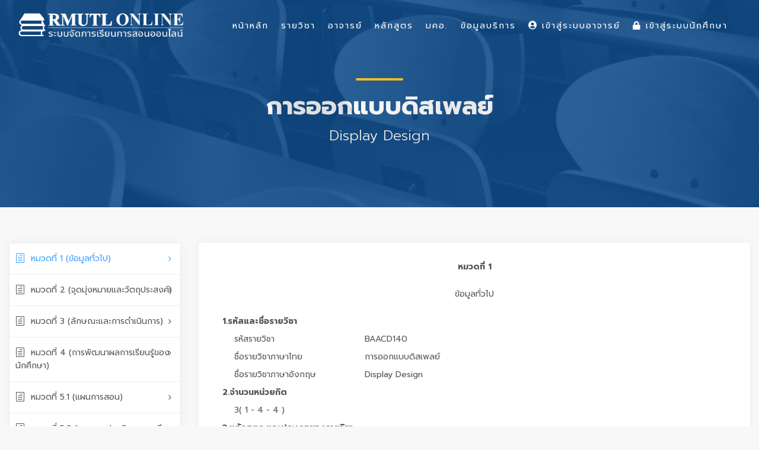

--- FILE ---
content_type: text/html; charset=UTF-8
request_url: https://lms.rmutl.ac.th/tqf/detail/27101126113428517/ab81758c079f00e5088438b4042a2221
body_size: 14349
content:
<!DOCTYPE html>
<html lang="en">
    <head>
        <meta charset="utf-8" />
        <meta http-equiv="X-UA-Compatible" content="IE=edge">
        <meta name="viewport" content="width=device-width, initial-scale=1">
        <title>รายวิชา มคอ. : การออกแบบดิสเพลย์ Display Design | Learning Management System of RMUTL ระบบจัดการเรียนการสอนออนไลน์ มหาวิทยาลัยเทคโนโลยีราชมงคลล้านนา</title>
        <meta name="description" content="รายวิชา มคอ. : การออกแบบดิสเพลย์ Display Design Learning Management System of RMUTL ระบบจัดการเรียนการสอนออนไลน์ มหาวิทยาลัยเทคโนโลยีราชมงคลล้านนา LMS มทร.ล้านนา รายวิชาออนไลน์ มคอ. กรอบมาตรฐานคุณวุฒิระดับอุดมศึกษาแห่งชาติ เอกสารประกอบการเรียนการสอน วิดีโอประการสอน แบบฝึกงาน การบ้าน ตรวจการบ้าน เช็คชื่อ การเข้าร่วมเรียนผ่านระบบออนไลน์" />
        <meta name="keywords" content="การออกแบบดิสเพลย์ Display Design, LMS RMUTL, LMS มทร.ล้านนา, Learning Management System, Learning Management System of RMUTL,รายวิชาออนไลน์ม,มคอ.,กรอบมาตรฐานคุณวุฒิระดับอุดมศึกษาแห่งชาติ ระบบจัดการเรียนการสอนออนไลน์, ระบบจัดการเรียนการสอนออนไลน์ มหาวิทยาลัยเทคโนโลยีราชมงคลล้านนา, RMUTL LMS, ระบบจัดการเรียนการสอนออนไลน์ มทร.ล้านนา, LMS for Student, เอกสารประกอบการเรียนการสอน, วิดีโอประการสอน, แบบฝึกงาน, การบ้าน, ตรวจการบ้าน, เช็คชื่อ, การเข้าร่วมเรียนผ่านระบบออนไลน์" />
        <meta name="author" content="ARIT RMUTL" />

        <link rel="shortcut icon" href="https://lms.rmutl.ac.th/assets/images/favicon.png" />
        <link rel="icon" type="image/png" sizes="16x16" href="https://lms.rmutl.ac.th/assets/images/favicon.png">

		<link rel="canonical" href="https://lms.rmutl.ac.th/tqf/detail/27101126113428517/ab81758c079f00e5088438b4042a2221" />

        <meta property="og:site_name" content="ระบบจัดการเรียนการสอนออนไลน์ มหาวิทยาลัยเทคโนโลยีราชมงคลล้านนา" />
	<meta property="og:url" content="https://lms.rmutl.ac.th/" />
	<meta property="og:title" content="Learning Management System of RMUTL ระบบจัดการเรียนการสอนออนไลน์ มหาวิทยาลัยเทคโนโลยีราชมงคลล้านนา" />
	<meta property="og:locale" content="th_th" />
	<meta property="og:description" content="Learning Management System of RMUTL ระบบจัดการเรียนการสอนออนไลน์ มหาวิทยาลัยเทคโนโลยีราชมงคลล้านนา LMS มทร.ล้านนา รายวิชาออนไลน์ มคอ. กรอบมาตรฐานคุณวุฒิระดับอุดมศึกษาแห่งชาติ เอกสารประกอบการเรียนการสอน วิดีโอประการสอน แบบฝึกงาน การบ้าน ตรวจการบ้าน เช็คชื่อ การเข้าร่วมเรียนผ่านระบบออนไลน์" />
	<meta property="og:image" content="https://lms.rmutl.ac.th/assets/img/thumbnail.jpg" />
	<meta property="og:image:width" content="560" />
	<meta property="og:image:height" content="420" />
	<meta property="og:type" content="article" />
	
<link href="https://lms.rmutl.ac.th/assets/css/bootstrap.min.css" rel="stylesheet" type="text/css" />
		<link href="https://lms.rmutl.ac.th/assets/css/style.css" rel="stylesheet" type="text/css" />
		<link href="https://lms.rmutl.ac.th/assets/css/vendors.css" rel="stylesheet" type="text/css" />
		<link href="https://lms.rmutl.ac.th/assets/css/icon_fonts/css/all_icons.min.css" rel="stylesheet" type="text/css" />
		<link href="https://lms.rmutl.ac.th/assets/css/custom.css" rel="stylesheet" type="text/css" />
		<link href="https://lms.rmutl.ac.th/assets/plugin/sweetalert/sweetalert.css" rel="stylesheet" type="text/css" />
		<link href="https://lms.rmutl.ac.th/assets/css/parsley.min.css" rel="stylesheet" type="text/css" />
		<link href="https://lms.rmutl.ac.th/assets/plugin/toast-master/css/jquery.toast.css" rel="stylesheet" type="text/css" />
	
	
	<script src="https://lms.rmutl.ac.th/assets/js/jquery-2.2.4.min.js" type="text/javascript" ></script>
		<script src="https://lms.rmutl.ac.th/assets/js/common_scripts.js" type="text/javascript" ></script>
		<script src="https://lms.rmutl.ac.th/assets/js/parsley.min.js" type="text/javascript" ></script>
		<script src="https://lms.rmutl.ac.th/assets/js/qrcode.js" type="text/javascript" ></script>
		<script src="https://lms.rmutl.ac.th/assets/plugin/toast-master/js/jquery.toast.js" type="text/javascript" ></script>
		<script src="https://lms.rmutl.ac.th/assets/plugin/sweetalert/sweetalert.min.js" type="text/javascript" ></script>
		<script src="https://lms.rmutl.ac.th/assets/plugin/sweetalert/jquery.sweet-alert.custom.js" type="text/javascript" ></script>
	
	<!-- Global site tag (gtag.js) - Google Analytics -->
<script async src="https://www.googletagmanager.com/gtag/js?id=UA-87588904-39"></script>
<script>
  window.dataLayer = window.dataLayer || [];
  function gtag(){dataLayer.push(arguments);}
  gtag('js', new Date());

  gtag('config', 'UA-87588904-39');
</script>

        <!--[if lt IE 9]>
            <script src="https://oss.maxcdn.com/libs/html5shiv/3.7.0/html5shiv.js"></script>
            <script src="https://oss.maxcdn.com/libs/respond.js/1.4.2/respond.min.js"></script>
        <![endif]-->        

    </head>
    <body>
        <input type="hidden" id="service_base_url" value="https://lms.rmutl.ac.th/" />
        <script>
            var service_base_url = $('#service_base_url').val();
        </script>
        <div id="page">
<header class="header menu_2">
    <div id="preloader"><div data-loader="circle-side"></div></div>
    <div id="logo">
        <a href="https://lms.rmutl.ac.th/"><img src="https://lms.rmutl.ac.th/assets/img/lms-logo.png" width="280" data-retina="true" alt="LMS RMUTL LOGO"></a>
    </div>
    <!--    <ul id="top_menu" class="d-none d-xs-none d-sm-none d-md-block d-lg-block">
                        <li style="margin-top: 15px;"><a href="https://lms.rmutl.ac.th/login"><i class="fa fa-lock"></i> เข้าสู่ระบบนักศึกษา</a></li>
                <li style="margin-top: 15px;"><a href="https://lms.rmutl.ac.th/teacher/login" target="_blank"><i class="fa fa-user-circle"></i> เข้าสู่ระบบอาจารย์</a></li>
        </ul>-->

    <a href="#menu" class="btn_mobile">
        <div class="hamburger hamburger--spin" id="hamburger">
            <div class="hamburger-box">
                <div class="hamburger-inner"></div>
            </div>
        </div>
    </a>

    <nav id="menu" class="main-menu">
        <ul>
            <li>
                <span><a href="https://lms.rmutl.ac.th/">หน้าหลัก</a></span>
            </li>
            <li>
                <span><a href="https://lms.rmutl.ac.th/course">รายวิชา</a></span>
            </li>
            <li>
                <span><a href="https://lms.rmutl.ac.th/teachers">อาจารย์</a></span>
            </li>
            <li>
                <span><a href="https://lms.rmutl.ac.th/curriculum">หลักสูตร</a></span>
            </li>
            <li>
                <span><a href="https://lms.rmutl.ac.th/tqf">มคอ.</a></span>
            </li>
            <li>
                <span><a href="javascript:void(0)">ข้อมูลบริการ</a></span>
                <ul>
<!--                    <li><a href="https://lms.rmutl.ac.th/about">เกี่ยวกับเรา</a></li>
                    <li><a href="https://lms.rmutl.ac.th/term">เงื่อนไขการให้บริการ</a></li>-->
                    <li><a href="https://lms.rmutl.ac.th/privacy">นโยบายความปลอดภัย</a></li>
                    <!--<li><a href="https://lms.rmutl.ac.th/faq">คำถามที่พบบ่อย</a></li>-->
                    <li><a href="https://lms.rmutl.ac.th/contact">ติดต่อเรา</a></li>
                </ul>
            </li>
                            <li>
                    <span><a href="https://lms.rmutl.ac.th/teacher/login" target="_blank"><i class="fa fa-user-circle"></i> เข้าสู่ระบบอาจารย์</a></span>
                </li>
                <li>
                    <span><a href="https://lms.rmutl.ac.th/login"><i class="fa fa-lock"></i> เข้าสู่ระบบนักศึกษา</a></span>
                </li>
                       
                    </ul>
    </nav>
</header>
<main>
    <section id="hero_in" class="courses">
        <div class="wrapper">
            <div class="container">
                <h1 class="fadeInUp"><span></span>การออกแบบดิสเพลย์</h1>
                <p>Display Design</p>
            </div>
        </div>
    </section>

    <div class="container-fluid margin_60_35">
        <div class="row">
            <aside class="col-lg-3" id="">
                <div class="box_style_cat" id="faq_box">
                    <ul id="cat_nav">
                        <li><a href="#tq_1" class="active"><i class="icon_document_alt"></i>หมวดที่ 1 (ข้อมูลทั่วไป)</a></li>
                        <li><a href="#tq_2"><i class="icon_document_alt"></i>หมวดที่ 2 (จุดมุ่งหมายและวัตถุประสงค์)</a></li>
                        <li><a href="#tq_3"><i class="icon_document_alt"></i>หมวดที่ 3 (ลักษณะและการดำเนินการ)</a></li>
                        <li><a href="#tq_4"><i class="icon_document_alt"></i>หมวดที่ 4 (การพัฒนาผลการเรียนรู้ของนักศึกษา)</a></li>
                        <li><a href="#tq_5_1"><i class="icon_document_alt"></i>หมวดที่ 5.1 (แผนการสอน)</a></li>
                        <li><a href="#tq_5_2"><i class="icon_document_alt"></i>หมวดที่ 5.2 (แผนการประเมินผลการเรียนรู้)</a></li>
                        <li><a href="#tq_6"><i class="icon_document_alt"></i>หมวดที่ 6 (ทรัพยากรประกอบการเรียนการสอน)</a></li>
                        <li><a href="#tq_7"><i class="icon_document_alt"></i>หมวดที่ 7 (การประเมินและปรับปรุงการดำเนินการของรายวิชา)</a></li>
                    </ul>
                </div>
            </aside>

            <div class="col-lg-9">
                <div class="box_teacher" id="tq_1">
                    <div class="row ">
                        <div class="col-md-12 m-t-40">
                            <div class="form-group ">
                                <label class="control-label col-md-12" style="text-align: center;font-weight: bold;">หมวดที่ 1</label>
                            </div>
                            <div class="form-group">
                                <label class="control-label col-md-12" style="text-align: center;">ข้อมูลทั่วไป</label>
                            </div>
                            <div class="form-group">
                                <label style="font-weight: bold;" class="col-md-11 col-md-offset-1">1.รหัสและชื่อรายวิชา</label>
                                <label style="font-weight: normal; margin-left:20px;" class="col-md-3 col-md-offset-2">รหัสรายวิชา </label><label class="col-md-7">BAACD140</label>
                                <label style="font-weight: normal; margin-left:20px;" class="col-md-3 col-md-offset-2">ชื่อรายวิชาภาษาไทย </label><label class="col-md-7" >การออกแบบดิสเพลย์</label>
                                <label style="font-weight: normal;  margin-left:20px;" class="col-md-3 col-md-offset-2">ชื่อรายวิชาภาษาอังกฤษ </label><label class="col-md-7" >Display Design</label>
                                <label style="font-weight: bold;" class="col-md-11 col-md-offset-1">2.จำนวนหน่วยกิต</label>
                                <label style="font-weight: normal;  margin-left:20px;" class="col-md-11 col-md-offset-2">3( 1 - 4 - 4 )</label>
                                <label style="font-weight: bold;" class="col-md-12">3.หลักสูตร และประเภทของรายวิชา</label>
                                <label style="padding-left: 40px;" class="col-md-12">1 หลักสูตร</label>
                                <label style="font-weight: bold;" class="col-md-11 col-md-offset-1">4.อาจารย์ผู้รับผิดชอบรายวิชาและอาจารย์ผู้สอน</label>
                                <label style="padding-left: 35px;" class="col-md-12"> 
                                    นาย ทวีศักดิ์  แสนสง่า<br></label>
                                <label style="font-weight: bold;" class="col-md-11 col-md-offset-1">5.ภาคเรียน/ปีการศึกษา</label>
                                <label style="font-weight: normal;  margin-left:20px;" class="col-md-11 col-md-offset-2">ภาคเรียน 2 ปีการศึกษา 2564</label>
                                <label style="font-weight: bold;" class="col-md-11 col-md-offset-1">6.รายวิชาที่ต้องเรียนมาก่อน (Pre-requisites)</label>
                                                                    <label style="padding-left: 40px;" class="col-md-12">-</label>
                                                                    <label style="font-weight: bold;" class="col-md-11 col-md-offset-1">7.รายวิชาที่ต้องเรียนพร้อมกัน (Co-requisites)</label>
                                                                    <label style="padding-left: 40px;" class="col-md-12">-</label>
                                                                    <label style="font-weight: bold;" class="col-md-11 col-md-offset-1">8.สถานที่เรียน</label>
                                <label style="padding-left: 40px;" class="col-md-12">
                                    เชียงใหม่                                </label>
                                <label style="font-weight: bold;" class="col-md-11 col-md-offset-1">9.วันที่จัดทำหรือปรับปรุงรายละเอียดของรายวิชาครั้งล่าสุด</label>
                                <label style="font-weight: normal; margin-left: 20px;" class="col-md-11 col-md-offset-2">29 ตุลาคม 2564 21:47</label>

                                <label style="font-weight: bold;margin-top: 10px;" class="col-md-11 col-md-offset-1">  ประเภท : </label>
                                <label style="font-weight: normal; margin-left: 20px;" class="col-md-11 col-md-offset-2"> มคอ.3 </label>
                                <label style="font-weight: bold;" class="col-md-11 col-md-offset-1">สถานะการกรอกข้อมูล : </label>
                                <label style="font-weight: normal; margin-left: 20px;" class="col-md-11 col-md-offset-2">  
                                    อยู่ระหว่างจัดทำ </label>
                            </div>               
                        </div>
                    </div>
                </div>

                <div class="box_teacher" id="tq_2">
                    <div class="row ">
                        <div class="col-md-12 m-t-40">                       
                            <div class="form-group">
                                <label class="control-label col-md-12" style="text-align: center;font-weight: bold;">หมวดที่ 2</label>
                            </div>
                            <div class="form-group">
                                <label class="control-label col-md-12" style="text-align: center;">จุดมุ่งหมายและวัตถุประสงค์</label>
                            </div>
                            <div class="form-group">
                                <label style="font-weight: bold;" class="col-md-12">1. จุดมุ่งหมายของรายวิชา</label>                         
                                <div class="col-md-12"style=" margin-left:20px;">
                                    จุดมุ่งหมายของรายวิชา รายวิชานี้มีจุดประสงค์เพื่อให้นักศึกษามีความรู้ความสามารถดังนี้ (นำเสนอโดยเทียบเทียงกับผลการเรียนรู้ที่กำหนดไว้ในหลักสูตร และสัญลักษณ์ที่ใช้มีความหมายดังนี้  หมายถึง ความรับผิดชอบหลัก / สัญลักษณ์  หมายถึง ความรับผิดชอบรอง)
ด้านคุณธรรมจริยธรรม
 มีจิตสำนึกสาธารณะและตระหนักในคุณค่าของคุณธรรม จริยธรรม  มีจรรยาบรรณทางวิชาการ หรือวิชาชีพ  มีวินัย ขยัน อดทน ตรงต่อเวลา และความรับผิดชอบต่อตนเอง สังคมและสิ่งแวดล้อม  เคารพสิทธิในคุณค่า และศักดิศ์รีของความเปน็มนุษย์
&nbsp;
ด้านความรู้
 มีความรู้และเข้าใจทั้งด้านทฤษฎีและหลักการปฏิบัติในเนื้อหาที่ศึกษา  สามารถติดตามความก้าวหน้าทางวิชาการ และเทคโนโลยีของสาขาวิชาที่ศึกษา  มีความสามารถในการติดตามงานวิจัยและองค์ความรู้ใหม่
&nbsp;
ด้านทักษะทางปัญญา
 มีทักษะการปฏิบัติจากการประยุกต์ความรู้ทั้งด้านวิชาการ หรือวิชาชีพ  มีทักษะในการนาความรู้มาคิดและใช้อย่างเป็นระบบ
&nbsp;
ด้านทักษะความสัมพันธ์ระหว่างบุคคลและความรับผิดชอบ
 มีมนุษย์สัมพันธ์ และมารยาทสังคมที่ดี  มีภาวะความเป็นผู้นำและผู้ตามได้อย่างมีประสิทธิภาพ  สามารถทางานเป็นทีม และสามารถแก้ไขข้อขัดแย้งได้อย่างเหมาะสม  สามารถใช้ความรู้ในศาสตร์มาช่วยเหลือสังคมในประเด็นที่เหมาะสม
&nbsp;
ด้านทักษะการวิเคราะห์เชิงตัวเลข การสื่อสาร และการใช้เทคโนโลยีสารสนเทศ
 สามารถเลือกใช้วิธีการและเครื่องมือสื่อสารที่เหมาะสม  สามารถสืบค้น วิเคราะห์ และประยุกต์ใช้เทคโนโลยีเพื่อแก้ไขปัญหาอย่างเหมาะสม  สามารถใช้ภาษาไทย หรือภาษาต่างประเทศไทยในการสื่อสารได้อย่างมีประสิทธิภาพ 
                                </div>
                            </div>
                            <div class="form-group">
                                <label style="font-weight: bold;" class="col-md-12">2. วัตถุประสงค์ในการพัฒนาปรับปรุงรายวิชา</label>                              
                                <div class="col-md-12" style=" margin-left:20px;">
                                    &nbsp; &nbsp; &nbsp; &nbsp; &nbsp; บัจจุบันการส่งเสริมการขายได้มีบทบาทเป็นอย่างมากโดยการแสดงสินค้าเพื่อเชิญชวนหรือบอกถึงชนิดของสินค้า ดังนั้นการส่งเสริมการขายจึงจัดอยู่ในรูปแบบของ นิทรรศการและการแสดงสินค้า โดย นิทรรศการ คือรูปแบบหรือวิธีการถ่ายทอดความรู้โดยนําเอาวัสดุอุปกรณ์หรือสื่อมาผสมผสานกันและนําเสนออย่างเป็นระบบ เช่น ภาพ ของจริง หุ่นจําลอง เอกสารคําแนะนํา สไลด์ &nbsp;วิดีทัศน์ คอมพิวเตอร์ ฯลฯ เพื่อกระตุ้นความสนใจและทําให้ผู้ดูเกิดความ เข้าใจในเนื้อหาของนิทรรศการได้รวดเร็วขึ้น อาจกล่าวได้ว่าเป็นการเรียนรู้ที่ใกล้เคียงกับประสบการณ์ตรง โดยผู้ชมสามารถรับรู้ได้จากประสาทสมผัสทั้งห้า ส่วนการจัดแสดงสินค้าคือการให้ความสำคัญกับการจัดแสดงสินค้าภายในร้านโดยการจัดสรรพื้นที่ใช้สอยภายในร้านให้เกิดประโยชน์สูงสุดแต่ต้องคำนึงถึงความสะดวกสบายที่ลูกค้าจะได้รับจากการเดินเลือกซื้อสินค้าภายในร้าน การจัดแสดงที่ใช้หลักศิลปะมาช่วยในการกำหนดหมวดหมู่ ประเภทของสินค้า&nbsp; จัดวางในที่ที่เหมาะสมสวยงามทำให้ลูกค้าเกิดความสะดวกในการเลือกชมสินค้า เป็นการเร่งการตัดสินใจซื้อให้เร็วขึ้น
&nbsp;&nbsp;&nbsp;&nbsp;&nbsp;&nbsp;&nbsp;&nbsp;&nbsp;&nbsp;&nbsp;&nbsp;&nbsp; ด้วยเหตุดังกล่าว นิทรรศการและการแสดงสินค้าจึงได้รับความสาคัญเพิ่มขึ้นมาเป็นอย่างมาก และเป็นองค์ประกอบหลักที่ผู้ผลิตนำมาเป็นเครื่องมือสำหรับการส่งเสริมการขาย เป็นผู้ช่วยขายผลิตภัณฑ์ เพราะสามารถแสดงตัวหรือข้อมูล ต่อผู้บริโภคได้อย่างรวดเร็ว ยิ่งสินค้าผลิตภัณฑ์มีการคิดค้น การผลิต การแข่งขันมากเท่าใด นิทรรศการและการแสดงสินค้าก็จะได้รับการพัฒนาขึ้นตามไปมากเท่านั้น
&nbsp;&nbsp;&nbsp;&nbsp;&nbsp;&nbsp;&nbsp;&nbsp;&nbsp;&nbsp;&nbsp;&nbsp;&nbsp; ด้วยเหตุดังกล่าวจึงปรับการสั่งงานให้เข้าสู่การทำงานจริงมากขึ้น โดยให้นักศึกษาได้มีการศึกษาข้อมูลให้ละเอียด สามารถวิเคราะห์ข้อมูลดุถูกต้อง เพื่อนำมาศึกษาและแสดงออกด้านความคิดเห็น และการสร้างรูปแบบของงานให้มีความสอดคล้องกับตัวงานหรือสินค้าที่ได้การวิเคราะห์ข้อมูลมาแล้ว และสามารถสรุปการทำงานที่ผ่านมา ว่าได้รับความรู้ความเข้าใจในการทำงานและผลการทำงานออกมาในรูปแบบใด 
                                </div>
                            </div>
                        </div>
                    </div>
                </div>

                <div class="box_teacher" id="tq_3">
                    <div class="row ">
                        <div class="col-md-12 m-t-40">                      
                            <div class="form-group">
                                <label class="control-label col-md-12" style="text-align: center;font-weight: bold;">หมวดที่ 3</label>
                            </div>
                            <div class="form-group">
                                <label class="control-label col-md-12" style="text-align: center;">ลักษณะและการดำเนินการ</label>
                            </div>
                            <div class="form-group">
                                <label style="font-weight: bold;" class="col-md-12">1. คำอธิบายรายวิชา</label>                     
                                <div class="col-md-12" style=" margin-left:20px;">
                                    ศึกษาและฝึกปฏิบัติเกี่ยวกับ ประเภทและชนิดของการแสดงสินค้าและนิทรรศการหลักการในการจัดแสดงสินค้าและนิทรรศการ&nbsp; จิตวิทยาในการออกแบบนิทรรศการการเลือกใช้วัสดุและอุปกรณ์สำหรับจัดแสดงสินค้าและนิทรรศการ&nbsp; ระบบงานที่ใช้ประกอบการจัดแสดงสินค้าและนิทรรศการ 
                                </div>
                            </div>
                            <div class="form-group">
                                <label style="font-weight: bold;" class="col-md-12">2. จำนวนชั่วโมงที่ใช้ต่อภาคการศึกษา</label>
                                <label style="font-weight: bold; margin-left: 20px;" class="col-md-11 col-md-offset-1">  บรรยาย : </label>
                                <label style="font-weight: normal; margin-left: 20px;" class="col-md-11 col-md-offset-2"> 
                                    15&nbsp; ชั่วโมง&nbsp;(1&nbsp;ชั่วโมง x 15&nbsp;สัปดาห์) 
                                </label>
                                <label style="font-weight: bold; margin-left: 20px;" class="col-md-11 col-md-offset-1">  สอนเสริม : </label>
                                <label style="font-weight: normal; margin-left: 20px;" class="col-md-11 col-md-offset-2">
                                    จัดเวลาให้ปรึกษาและสอนเสริม โดยแจ้งให้นักศึกษาทราบในชั่งโมงแรก 
                                </label>
                                <label style="font-weight: bold; margin-left: 20px;" class="col-md-11 col-md-offset-1"> การฝึกปฏิบัติ/งานภาคสนาม/การฝึกงาน : </label>
                                <label style="font-weight: normal; margin-left: 20px;" class="col-md-11 col-md-offset-2">
                                    มีการฝึกปฏิบัติ&nbsp;60 ชั่วโมง&nbsp;(4&nbsp;ชั่วโมง x 15&nbsp;สัปดาห์) 
                                </label>
                                <label style="font-weight: bold; margin-left: 20px;" class="col-md-11 col-md-offset-1"> การศึกษาด้วยตนเอง : </label>
                                <label style="font-weight: normal; margin-left: 20px;" class="col-md-11 col-md-offset-2"> 
                                    60 ชั่วโมง&nbsp;(4&nbsp;ชั่วโมง x 15&nbsp;สัปดาห์) 
                                </label>
                            </div>   
                            <div class="form-group">
                                <label style="font-weight: bold;" class="col-md-12">3. จำนวนชั่วโมงต่อสัปดาห์ที่อาจารย์ให้คำปรึกษาและแนะนำทางวิชาการแก่นักศึกษาเป็นรายบุคคล</label>                        
                                <div class="col-md-12">
                                    อาจารย์ประจารายวิชา แจ้งให้นักศึกษาทราบถึงเวลาให้คาปรึกษาในชั่วโมงแรกของการสอน อาจารย์ประจำรายวิชาให้คำปรึกษาและแนะนำทางวิชาการแก่นักศึกษาเป็นรายบุคคล ๑ ชั่วโมง/สัปดาห์ (เฉพาะรายที่ต้องการและนัดหมายล่วงหน้า) 
                                </div>
                            </div>
                        </div>
                    </div>
                </div>

                <div class="box_teacher" id="tq_4">
                    <div class="row ">
                        <div class="col-md-12 m-t-40">   
                            <div class="form-group">
                                <label class="control-label col-md-12" style="text-align: center;font-weight: bold;">หมวดที่ 4</label>
                            </div>
                            <div class="form-group">
                                <label class="control-label col-md-12" style="text-align: center;">การพัฒนาผลการเรียนรู้ของนักศึกษา</label>
                            </div>
                                                            <div class="form-group">
                                    <label style="font-weight: bold;" class="col-md-12">1. คุณธรรม จริยธรรม</label>
                                    <label style="font-weight: normal; margin-left:20px;" class="col-md-12 col-md-offset-1">1.1 คุณธรรม จริยธรรมที่ต้องพัฒนา</label>
                                    <div class="col-md-12" id="show_ck4_1_1"  style="margin-left:25px;">
                                         มีจิตสานึกสาธารณะและตระหนักในคุณค่าของคุณธรรม จริยธรรมด้านการออกแบบการจัดแสดงสินค้าและนิทรรศการ &nbsp;
&nbsp;  มีจรรยาบรรณทางวิชาการ หรือวิชาชีพด้านการออกแบบการจัดแสดงสินค้าและนิทรรศการ  มีวินัย ขยัน อดทน ตรงต่อเวลา และความรับผิดชอบต่อตนเอง สังคมและสิ่งแวดล้อม  เคารพสิทธิในคุณค่า และศักดิ์ศรีของความเป็นมนุษย์ 
                                    </div>                                    
                                </div>
                                <div class="form-group">
                                    <label style="font-weight: normal; margin-left:20px;" class="col-md-12 col-md-offset-1">1.2 วิธีการสอน</label>
                                    <div class="col-md-12" id="show_ck4_2_1" style="margin-left:25px;"> 
                                        &uuml; บรรยาย ๑(๓) &uuml; มอบหมายงานบุคคล (ตอบคำถาม แบบทดสอบ) ๑(๒),๑(๓) &uuml; มอบหมายงานบุคคล (ค้นคว้าข้อมูล โครงงาน รายงาน) ๑(๒),๑(๓) &uuml; มอบหมายงานกลุ่มย่อย (ค้นคว้าข้อมูล วิเคราะห์ สังเคราะห์ อภิปราย รายงาน) ๑(๑),๑(๒),๑(๓) &nbsp; นำเสนอข้อมูล ๑(๒) &nbsp; สาธิต/ดูงาน &nbsp; &uuml; ฝึกปฏิบัติ ๑(๓) &uuml; ฝึกการแสดงออกซึ่งพฤติกรรม ๑(๑),๑(๒),๑(๓),๑(๔) 
                                    </div>                        
                                </div>
                                <div class="form-group">
                                    <label style="font-weight: normal; margin-left:20px;" class="col-md-12 col-md-offset-1">1.3 วิธีการประเมินผล</label>                                    
                                    <div class="col-md-12" style="margin-left:25px;">
                                        ประเมินจากการเข้าเรียนและการมีส่วนร่วมในการเรียนการสอน ๑(๓),๑(๔) &uuml; ประเมินจากการส่งงานตามเวลาที่กำหนด ๑(๒),๑(๓) &uuml; ประเมินจากความซื่อสัตย์ในการทำงานและการอ้างอิง ๑(๑),๑(๒) &uuml; ประเมินจากผลงานรายบุคคล (เอกสาร / รายงาน / แฟ้มสะสมผลงาน) ๑(๒),๑(๓) &uuml; ประเมินจากผลงานกลุ่ม (เอกสาร / รายงาน) ๑(๑),๑(๒),๑(๓) &uuml; ประเมินจากการนำเสนอ (วาจาและสื่อ / โปสเตอร์) ๑(๒).๑(๓) &uuml; ประเมินจากการสอบข้อเขียน ๑(๓) &nbsp; ประเมินจากการสอบปฏิบัติ &nbsp; &nbsp; ประเมินจากการสอบปากเปล่า &nbsp; &uuml; ประเมินจากการสังเกตการปฏิบัติงานในสถานการณ์จำลอง (โดยผู้สอน/กลุ่ม) ๑(๓),๑(๔) &nbsp; ประเมินจากการสังเกตการปฏิบัติงานในสถานการณ์จริง (โดยผู้สอน/กลุ่ม) &nbsp; 
                                    </div>
                                </div>
                                                                <div class="form-group">
                                    <label style="font-weight: bold;" class="col-md-12">2. ความรู้</label>
                                    <label style="font-weight: normal; margin-left:20px;" class="col-md-12 col-md-offset-1">2.1 ความรู้ที่ต้องได้รับ</label>
                                    <div class="col-md-12" id="show_ck4_1_2"  style="margin-left:25px;">
                                         มีความรู้และเข้าใจทั้งด้านทฤษฎีและหลักการปฏิบัติในการออกแบบการจัดแสดงสินค้าและนิทรรศการ  สามารถติดตามความก้าวหน้าทางวิชาการ และเทคโนโลยีของการออกแบบการจัดแสดงสินค้าและนิทรรศการ  สามารถบูรณาการความรู้ที่ศึกษากับความรู้ในศาสตร์อื่นๆ ที่เกี่ยวข้องกับการออกแบบการจัดแสดงสินค้าและนิทรรศการ 
                                    </div>                                    
                                </div>
                                <div class="form-group">
                                    <label style="font-weight: normal; margin-left:20px;" class="col-md-12 col-md-offset-1">2.2 วิธีการสอน</label>
                                    <div class="col-md-12" id="show_ck4_2_2" style="margin-left:25px;"> 
                                        บรรยาย ๒(๑),๒(๒) &uuml; มอบหมายงานบุคคล (ตอบคำถาม แบบทดสอบ) ๒(๑),๒(๒) &uuml; มอบหมายงานบุคคล (ค้นคว้าข้อมูล โครงงาน รายงาน) ๒(๑),๒(๒),๒(๓) &uuml; มอบหมายงานกลุ่มย่อย (ค้นคว้าข้อมูล วิเคราะห์ สังเคราะห์ อภิปราย รายงาน) ๒(๑),๒(๓),๒(๓) &uuml; นำเสนอข้อมูล ๒(๑) &uuml; สาธิต/ดูงาน ๒(๑),๒(๓),๒(๓) &uuml; ฝึกปฏิบัติ ๒(๑),๒(๓) &nbsp; ฝึกการแสดงออกซึ่งพฤติกรรม &nbsp; 
                                    </div>                        
                                </div>
                                <div class="form-group">
                                    <label style="font-weight: normal; margin-left:20px;" class="col-md-12 col-md-offset-1">2.3 วิธีการประเมินผล</label>                                    
                                    <div class="col-md-12" style="margin-left:25px;">
                                        &nbsp;ประเมินจากการเข้าเรียนและการมีส่วนร่วมในการเรียนการสอน &nbsp; &nbsp; ประเมินจากการส่งงานตามเวลาที่กำหนด &nbsp; &uuml; ประเมินจากความซื่อสัตย์ในการทำงานและการอ้างอิง ๒(๑),๒(๒) &uuml; ประเมินจากผลงานรายบุคคล (เอกสาร / รายงาน / แฟ้มสะสมผลงาน) ๒(๑),๒(๒),๒(๓) &uuml; ประเมินจากผลงานกลุ่ม (เอกสาร / รายงาน) ๒(๑),๒(๒),๒(๓) &uuml; ประเมินจากการนำเสนอ (วาจาและสื่อ / โปสเตอร์) ๒(๓) &uuml; ประเมินจากการสอบข้อเขียน ๒(๑) &nbsp; ประเมินจากการสอบปฏิบัติ &nbsp; &nbsp; ประเมินจากการสอบปากเปล่า &nbsp; &nbsp; ประเมินจากการสังเกตการปฏิบัติงานในสถานการณ์จำลอง (โดยผู้สอน/กลุ่ม) &nbsp; &nbsp; ประเมินจากการสังเกตการปฏิบัติงานในสถานการณ์จริง (โดยผู้สอน/กลุ่ม) &nbsp; 
                                    </div>
                                </div>
                                                                <div class="form-group">
                                    <label style="font-weight: bold;" class="col-md-12">3. ทักษะทางปัญญา</label>
                                    <label style="font-weight: normal; margin-left:20px;" class="col-md-12 col-md-offset-1">3.1 ทักษะทางปัญญา ที่ต้องพัฒนา</label>
                                    <div class="col-md-12" id="show_ck4_1_3"  style="margin-left:25px;">
                                        ทักษะทางปัญญาที่ต้องพัฒนา
-มีทักษะการปฏิบัติจากการประยุกต์ความรู้ทั้งด้านวิชาการ หรือวิชาชีพด้านการออกแบบการจัดแสดงสินค้าและนิทรรศการ  มีทักษะในการนาความรู้ด้านการออกแบบการจัดแสดงสินค้าและนิทรรศการมาคิดและใช้อย่างเป็นระบบ 
                                    </div>                                    
                                </div>
                                <div class="form-group">
                                    <label style="font-weight: normal; margin-left:20px;" class="col-md-12 col-md-offset-1">3.2 วิธีการสอน</label>
                                    <div class="col-md-12" id="show_ck4_2_3" style="margin-left:25px;"> 
                                        บรรยาย ๓(๑),๓(๒) &nbsp; มอบหมายงานบุคคล (ตอบคำถาม แบบทดสอบ) &nbsp; &uuml; มอบหมายงานบุคคล (ค้นคว้าข้อมูล โครงงาน รายงาน) ๓(๑) &uuml; มอบหมายงานกลุ่มย่อย (ค้นคว้าข้อมูล วิเคราะห์ สังเคราะห์ อภิปราย รายงาน) ๓(๑),๓(๒) &uuml; นำเสนอข้อมูล ๓(๑),๓(๒) &uuml; สาธิต/ดูงาน ๓(๑),๓(๒) &uuml; ฝึกปฏิบัติ ๓(๑),๓(๒) &nbsp; ฝึกการแสดงออกซึ่งพฤติกรรม &nbsp; 
                                    </div>                        
                                </div>
                                <div class="form-group">
                                    <label style="font-weight: normal; margin-left:20px;" class="col-md-12 col-md-offset-1">3.3 วิธีการประเมินผล</label>                                    
                                    <div class="col-md-12" style="margin-left:25px;">
                                         
                                    </div>
                                </div>
                                                                <div class="form-group">
                                    <label style="font-weight: bold;" class="col-md-12">4. ทักษะความสัมพันธ์ระหว่างบุคคลและความรับผิดชอบ</label>
                                    <label style="font-weight: normal; margin-left:20px;" class="col-md-12 col-md-offset-1">4.1 ทักษะความสัมพันธ์ระหว่างบุคคลและความรับผิดชอบ ที่ต้องพัฒนา</label>
                                    <div class="col-md-12" id="show_ck4_1_4"  style="margin-left:25px;">
                                         มีมนุษย์สัมพันธ์ และมารยาทสังคมที่ดี  มีภาวะความเป็นผู้นา และผู้ตามได้อย่างมีประสิทธิภาพ  สามารถทางานเป็นทีม และสามารถแก้ไขข้อขัดแย้งได้อย่างเหมาะสม  สามารถใช้ความรู้ในศาสตร์มาช่วยเหลือสังคมในประเด็นที่เหมาะสม 
                                    </div>                                    
                                </div>
                                <div class="form-group">
                                    <label style="font-weight: normal; margin-left:20px;" class="col-md-12 col-md-offset-1">4.2 วิธีการสอน</label>
                                    <div class="col-md-12" id="show_ck4_2_4" style="margin-left:25px;"> 
                                        &nbsp; บรรยาย &nbsp; &nbsp; มอบหมายงานบุคคล (ตอบคำถาม แบบทดสอบ) &nbsp; &uuml; มอบหมายงานบุคคล (ค้นคว้าข้อมูล โครงงาน รายงาน) ๔(๑),๔(๒) &uuml; มอบหมายงานกลุ่มย่อย (ค้นคว้าข้อมูล วิเคราะห์ สังเคราะห์ อภิปราย รายงาน) ๔(๒),๔(๓) &nbsp; นำเสนอข้อมูล &nbsp; &uuml; สาธิต/ดูงาน ๔(๑),๔(๒),๔(๓) &uuml; ฝึกปฏิบัติ ๔(๒),๔(๓) &uuml; ฝึกการแสดงออกซึ่งพฤติกรรมและความรับผิดชอบ ๔(๑),๔(๒),๔(๓),๔(๔) 
                                    </div>                        
                                </div>
                                <div class="form-group">
                                    <label style="font-weight: normal; margin-left:20px;" class="col-md-12 col-md-offset-1">4.3 วิธีการประเมินผล</label>                                    
                                    <div class="col-md-12" style="margin-left:25px;">
                                        ประเมินจากการเข้าเรียนและการมีส่วนร่วมในการเรียนการสอน ๔(๑) &nbsp; ประเมินจากการส่งงานตามเวลาที่กำหนด &nbsp; &nbsp; ประเมินจากความซื่อสัตย์ในการทำงานและการอ้างอิง &nbsp; &uuml; ประเมินจากผลงานรายบุคคล (เอกสาร / รายงาน / แฟ้มสะสมผลงาน) ๔(๒) &uuml; ประเมินจากผลงานกลุ่ม (เอกสาร / รายงาน) ๔(๒),๔(๓) &uuml; ประเมินจากการนำเสนอ (วาจาและสื่อ / โปสเตอร์) ๔(๒),๔(๓) &nbsp; ประเมินจากการสอบข้อเขียน &nbsp; &nbsp; ประเมินจากการสอบปฏิบัติ &nbsp; &nbsp; ประเมินจากการสอบปากเปล่า &nbsp; &uuml; ประเมินจากการสังเกตการปฏิบัติงานในสถานการณ์จำลอง (โดยผู้สอน/กลุ่ม) ๔(๓),๔(๔) &nbsp; ประเมินจากการสังเกตการปฏิบัติงานในสถานการณ์จริง (โดยผู้สอน/กลุ่ม) &nbsp; 
                                    </div>
                                </div>
                                                                <div class="form-group">
                                    <label style="font-weight: bold;" class="col-md-12">5. ทักษะการวิเคราะห์เชิงตัวเลข การสื่อสารและการใช้เทคโนโลยีสารสนเทศ</label>
                                    <label style="font-weight: normal; margin-left:20px;" class="col-md-12 col-md-offset-1">5.1 ทักษะการวิเคราะห์เชิงตัวเลข การสื่อสารและการใช้เทคโนโลยีสารสนเทศ ที่ต้องพัฒนา</label>
                                    <div class="col-md-12" id="show_ck4_1_5"  style="margin-left:25px;">
                                        ทักษะการวิเคราะห์เชิงตัวเลข การสื่อสาร และการใช้เทคโนโลยีสารสนเทศที่ต้องพัฒนา<br>
 สามารถเลือกใช้วิธีการและเครื่องมือสื่อสารที่เหมาะสม  สามารถสืบค้น วิเคราะห์ และประยุกต์ใช้เทคโนโลยีด้านการออกแบบการจัดแสดงสินค้าและนิทรรศการเพื่อแก้ไขปัญหาอย่างเหมาะสม  สามารถใช้ภาษาไทย หรือภาษาต่างประเทศในการสื่อสารได้อย่างมีประสิทธิภาพ 
                                    </div>                                    
                                </div>
                                <div class="form-group">
                                    <label style="font-weight: normal; margin-left:20px;" class="col-md-12 col-md-offset-1">5.2 วิธีการสอน</label>
                                    <div class="col-md-12" id="show_ck4_2_5" style="margin-left:25px;"> 
                                        บรรยาย &nbsp; &uuml; มอบหมายงานบุคคล (ตอบคำถาม แบบทดสอบ) ๕(๒) &uuml; มอบหมายงานบุคคล (ค้นคว้าข้อมูล โครงงาน รายงาน) ๕(๑),๕(๒) &uuml; มอบหมายงานกลุ่มย่อย (ค้นคว้าข้อมูล วิเคราะห์ สังเคราะห์ อภิปราย รายงาน) ๕(๑),๕(๒),๕(๓) &uuml; นำเสนอข้อมูล ๕(๑) &nbsp; สาธิต/ดูงาน &nbsp; &nbsp; ฝึกปฏิบัติ &nbsp; &nbsp; ฝึกการแสดงออกซึ่งพฤติกรรม &nbsp; 
                                    </div>                        
                                </div>
                                <div class="form-group">
                                    <label style="font-weight: normal; margin-left:20px;" class="col-md-12 col-md-offset-1">5.3 วิธีการประเมินผล</label>                                    
                                    <div class="col-md-12" style="margin-left:25px;">
                                        &nbsp; ประเมินจากการเข้าเรียนและการมีส่วนร่วมในการเรียนการสอน &nbsp; &nbsp; ประเมินจากการส่งงานตามเวลาที่กำหนด &nbsp; &nbsp; ประเมินจากความซื่อสัตย์ในการทำงานและการอ้างอิง &nbsp; &uuml; ประเมินจากผลงานรายบุคคล (เอกสาร / รายงาน / แฟ้มสะสมผลงาน) ๕(๑) &uuml; ประเมินจากผลงานกลุ่ม (เอกสาร / รายงาน) ๕(๑),๕(๒) &uuml; ประเมินจากการนำเสนอ (วาจาและสื่อ / โปสเตอร์) ๕(๑),๕(๓) &uuml; ประเมินจากการสอบข้อเขียน ๕(๑),๕(๒) &nbsp; ประเมินจากการสอบปฏิบัติ &nbsp; &nbsp; ประเมินจากการสอบปากเปล่า &nbsp; &nbsp; ประเมินจากการสังเกตการปฏิบัติงานในสถานการณ์จำลอง (โดยผู้สอน/กลุ่ม) &nbsp; &nbsp; ประเมินจากการสังเกตการปฏิบัติงานในสถานการณ์จริง (โดยผู้สอน/กลุ่ม) &nbsp; 
                                    </div>
                                </div>
                                                                <div class="form-group">
                                    <label style="font-weight: bold;" class="col-md-12">6. ด้านทักษะพิสัย</label>
                                    <label style="font-weight: normal; margin-left:20px;" class="col-md-12 col-md-offset-1">6.1 ผลการเรียนรู้ด้านทักษะพิสัย</label>
                                    <div class="col-md-12" id="show_ck4_1_6"  style="margin-left:25px;">
                                         
                                    </div>                                    
                                </div>
                                <div class="form-group">
                                    <label style="font-weight: normal; margin-left:20px;" class="col-md-12 col-md-offset-1">6.2 วิธีการสอน</label>
                                    <div class="col-md-12" id="show_ck4_2_6" style="margin-left:25px;"> 
                                         
                                    </div>                        
                                </div>
                                <div class="form-group">
                                    <label style="font-weight: normal; margin-left:20px;" class="col-md-12 col-md-offset-1">6.3 วิธีการประเมินผล</label>                                    
                                    <div class="col-md-12" style="margin-left:25px;">
                                         
                                    </div>
                                </div>
                                                           
                        </div>                  
                    </div>    
                                            <div class="col-md-12 m-t-40">   
                            <div class="form-group" style="margin-top:20px;">
                                <h5 style="text-align:center;font-weight: bold;" class="col-md-12">แผนที่แสดงการกระจายความรับผิดชอบมาตรฐานผลการเรียนรู้จากหลักสู่รายวิชา (Curriculum Mapping) </h5>
                                <label style="text-align:center;font-weight: normal; margin-left:20px;" class="col-md-12 col-md-offset-1"><i class="fa fa-circle"></i> ความรับผิดชอบหลัก <i class="fa fa-circle-notch"></i> ความรับผิดชอบรอง</label>
                            </div>                     

                            <div class="form-group">
                                <div class="col-lg-12">
                                    <table class="table table-striped cart-list" style="margin-top:10px ">
                                        <thead>
                                            <tr>
                                                <th style="border: solid black 1px;width: 20%" class="text-center" colspan="3">กลุ่มวิชา </th>
                                                                                                        <th style="border: solid black 1px;width: 10%"  class="text-center" colspan="4" >
                                                            คุณธรรม จริยธรรม                                                        </th>   
                                                                                                                <th style="border: solid black 1px;width: 10%"  class="text-center" colspan="3" >
                                                            ความรู้                                                        </th>   
                                                                                                                <th style="border: solid black 1px;width: 10%"  class="text-center" colspan="2" >
                                                            ทักษะทางปัญญา                                                        </th>   
                                                                                                                <th style="border: solid black 1px;width: 10%"  class="text-center" colspan="4" >
                                                            ทักษะความสัมพันธ์ระหว่างบุคคลและความรับผิดชอบ                                                        </th>   
                                                                                                                <th style="border: solid black 1px;width: 10%"  class="text-center" colspan="3" >
                                                            ทักษะการวิเคราะห์เชิงตัวเลข การสื่อสาร และการใช้เทคโนโลยีสารสนเทศ                                                        </th>   
                                                        
                                            </tr>
                                            <tr>
                                                <td class="text-center" style="border: solid black 1px;">
                                                    ลำดับ
                                                </td>
                                                <td class="text-center" style="border: solid black 1px;">
                                                    รหัสวิชา
                                                </td>
                                                <td class="text-center" style="border: solid black 1px;">
                                                    ชื่อวิชา
                                                </td>
                                                                                                        <td style="border: solid black 1px;" class="text-center"  >
                                                            1                                                        </td>
                                                                                                                <td style="border: solid black 1px;" class="text-center"  >
                                                            2                                                        </td>
                                                                                                                <td style="border: solid black 1px;" class="text-center"  >
                                                            3                                                        </td>
                                                                                                                <td style="border: solid black 1px;" class="text-center"  >
                                                            4                                                        </td>
                                                                                                                <td style="border: solid black 1px;" class="text-center"  >
                                                            1                                                        </td>
                                                                                                                <td style="border: solid black 1px;" class="text-center"  >
                                                            2                                                        </td>
                                                                                                                <td style="border: solid black 1px;" class="text-center"  >
                                                            3                                                        </td>
                                                                                                                <td style="border: solid black 1px;" class="text-center"  >
                                                            1                                                        </td>
                                                                                                                <td style="border: solid black 1px;" class="text-center"  >
                                                            2                                                        </td>
                                                                                                                <td style="border: solid black 1px;" class="text-center"  >
                                                            1                                                        </td>
                                                                                                                <td style="border: solid black 1px;" class="text-center"  >
                                                            2                                                        </td>
                                                                                                                <td style="border: solid black 1px;" class="text-center"  >
                                                            3                                                        </td>
                                                                                                                <td style="border: solid black 1px;" class="text-center"  >
                                                            4                                                        </td>
                                                                                                                <td style="border: solid black 1px;" class="text-center"  >
                                                            1                                                        </td>
                                                                                                                <td style="border: solid black 1px;" class="text-center"  >
                                                            2                                                        </td>
                                                                                                                <td style="border: solid black 1px;" class="text-center"  >
                                                            3                                                        </td>
                                                                                                    </tr>
                                        </thead>
                                        <tbody>
                                            <tr>
                                                <td class="text-center" style="border: solid black 1px;" >1</td>
                                                <td class="text-left" style="border: solid black 1px;">BAACD140</td>
                                                <td class="text-left" style="border: solid black 1px;">การออกแบบดิสเพลย์</td>
                                                                                                        <td class="text-center" style="border: solid black 1px;">
                                                            <i class="fa fa-circle"></i>                                                        </td>
                                                                                                                <td class="text-center" style="border: solid black 1px;">
                                                            <i class="fa fa-circle-notch"></i>                                                        </td>
                                                                                                                <td class="text-center" style="border: solid black 1px;">
                                                            <i class="fa fa-circle"></i>                                                        </td>
                                                                                                                <td class="text-center" style="border: solid black 1px;">
                                                            <i class="fa fa-circle-notch"></i>                                                        </td>
                                                                                                                <td class="text-center" style="border: solid black 1px;">
                                                            <i class="fa fa-circle"></i>                                                        </td>
                                                                                                                <td class="text-center" style="border: solid black 1px;">
                                                            <i class="fa fa-circle-notch"></i>                                                        </td>
                                                                                                                <td class="text-center" style="border: solid black 1px;">
                                                            <i class="fa fa-circle-notch"></i>                                                        </td>
                                                                                                                <td class="text-center" style="border: solid black 1px;">
                                                            <i class="fa fa-circle"></i>                                                        </td>
                                                                                                                <td class="text-center" style="border: solid black 1px;">
                                                            <i class="fa fa-circle-notch"></i>                                                        </td>
                                                                                                                <td class="text-center" style="border: solid black 1px;">
                                                            <i class="fa fa-circle-notch"></i>                                                        </td>
                                                                                                                <td class="text-center" style="border: solid black 1px;">
                                                            <i class="fa fa-circle-notch"></i>                                                        </td>
                                                                                                                <td class="text-center" style="border: solid black 1px;">
                                                            <i class="fa fa-circle"></i>                                                        </td>
                                                                                                                <td class="text-center" style="border: solid black 1px;">
                                                            <i class="fa fa-circle-notch"></i>                                                        </td>
                                                                                                                <td class="text-center" style="border: solid black 1px;">
                                                            <i class="fa fa-circle"></i>                                                        </td>
                                                                                                                <td class="text-center" style="border: solid black 1px;">
                                                            <i class="fa fa-circle-notch"></i>                                                        </td>
                                                                                                                <td class="text-center" style="border: solid black 1px;">
                                                            <i class="fa fa-circle-notch"></i>                                                        </td>
                                                                                                    </tr>                                    
                                        </tbody>
                                    </table>
                                </div>
                            </div>
                        </div>
                                    </div>

                <div class="box_teacher" id="tq_5_1">
                    <div class="row ">
                        <div class="col-md-12 m-t-40">        
                            <div class="form-group">
                                <label class="control-label col-md-12" style="text-align: center;font-weight: bold;">หมวดที่ 5</label>
                            </div>
                            <div class="form-group">
                                <label class="control-label col-md-12" style="text-align: center;">แผนการสอนและการประเมินผล</label>
                            </div>
                            <label style="font-weight: bold;" class="col-md-12">1. แผนการสอน</label>
                                                            <div class="form-group">
                                    <label style="font-weight: bold;" class="col-md-12 col-md-offset-1">สัปดาห์ที่ 1</label>
                                    <label style="font-weight: normal; margin-left: 20px " class="col-md-12 col-md-offset-2"><strong>หัวข้อ/รายละเอียด</strong></label>
                                    <div class="col-md-8 col-md-offset-2" >
                                        <textarea class="form-control" style="min-height: 200px;width: 100%;border: none;background-color: white; margin-left: 20px;resize: both;  overflow: auto; "  id="ck5_1_1" name="content[]" readonly="">ความรู้ทั่วไปเกี่ยวกับการจัดแสดงสินค้าการ - ความรู้ทั่วไปเกี่ยวกับการจัดแสดง - หลักและเครื่องมือในการจัดแสดงสินค้า
</textarea>
                                    </div>
                                </div>
                                <div class="form-group">
                                    <label style="font-weight: normal; margin-left: 20px " class="col-md-12 col-md-offset-2"><strong>จำนวนชั่วโมง:</strong>  5 ชั่วโมง </label>                     
                                </div>
                                <div class="form-group">
                                    <label style="font-weight: normal;  margin-left: 20px;" class="col-md-12 col-md-offset-2">กิจกรรม</label>
                                    <div class="col-md-8 col-md-offset-2">
                                        <textarea class="form-control" style="min-height: 100px;width: 100%;border: none;background-color: white; margin-left: 20px "  readonly="" id="ck5_3_1" name="action_desc[]" >- ศึกษาความรู้ทั่วไปเกี่ยวกับการจัดแสดงสินค้าการ - สรุปผลการเรียนรู้ที่ได้ศึกษาและนำเสนอ</textarea>
                                    </div>
                                </div>
                                <div class="form-group">
                                    <label style="font-weight: normal; margin-left: 20px;" class="col-md-12 col-md-offset-2"><strong>ผู้สอน : </strong>
                                         -                                     </label>                                  
                                </div>
                                                                <div class="form-group">
                                    <label style="font-weight: bold;" class="col-md-12 col-md-offset-1">สัปดาห์ที่ 2</label>
                                    <label style="font-weight: normal; margin-left: 20px " class="col-md-12 col-md-offset-2"><strong>หัวข้อ/รายละเอียด</strong></label>
                                    <div class="col-md-8 col-md-offset-2" >
                                        <textarea class="form-control" style="min-height: 200px;width: 100%;border: none;background-color: white; margin-left: 20px;resize: both;  overflow: auto; "  id="ck5_1_2" name="content[]" readonly="">ประเภทและศิลปะในการจัดแสดงสินค้าการสร้างโครงสร้างของบรรจุภัณฑ์ - ประเภทของการจัดแสดงสินค้า - หลักในการออกแบบจัดแสดงสินค้า
</textarea>
                                    </div>
                                </div>
                                <div class="form-group">
                                    <label style="font-weight: normal; margin-left: 20px " class="col-md-12 col-md-offset-2"><strong>จำนวนชั่วโมง:</strong>  5 ชั่วโมง </label>                     
                                </div>
                                <div class="form-group">
                                    <label style="font-weight: normal;  margin-left: 20px;" class="col-md-12 col-md-offset-2">กิจกรรม</label>
                                    <div class="col-md-8 col-md-offset-2">
                                        <textarea class="form-control" style="min-height: 100px;width: 100%;border: none;background-color: white; margin-left: 20px "  readonly="" id="ck5_3_2" name="action_desc[]" >- หาข้อมูลและวิเคราะห์เพื่อการออกแบบ Display - สรุปผลการเรียนรู้ที่ได้ศึกษาและนำเสนอ
</textarea>
                                    </div>
                                </div>
                                <div class="form-group">
                                    <label style="font-weight: normal; margin-left: 20px;" class="col-md-12 col-md-offset-2"><strong>ผู้สอน : </strong>
                                         -                                     </label>                                  
                                </div>
                                                                <div class="form-group">
                                    <label style="font-weight: bold;" class="col-md-12 col-md-offset-1">สัปดาห์ที่ 3</label>
                                    <label style="font-weight: normal; margin-left: 20px " class="col-md-12 col-md-offset-2"><strong>หัวข้อ/รายละเอียด</strong></label>
                                    <div class="col-md-8 col-md-offset-2" >
                                        <textarea class="form-control" style="min-height: 200px;width: 100%;border: none;background-color: white; margin-left: 20px;resize: both;  overflow: auto; "  id="ck5_1_3" name="content[]" readonly="">การสร้างงาน Display - การวางแนวความคิดของโมเดลงาน Display - การออกแบบองค์ประกอบ Display
</textarea>
                                    </div>
                                </div>
                                <div class="form-group">
                                    <label style="font-weight: normal; margin-left: 20px " class="col-md-12 col-md-offset-2"><strong>จำนวนชั่วโมง:</strong>  5 ชั่วโมง </label>                     
                                </div>
                                <div class="form-group">
                                    <label style="font-weight: normal;  margin-left: 20px;" class="col-md-12 col-md-offset-2">กิจกรรม</label>
                                    <div class="col-md-8 col-md-offset-2">
                                        <textarea class="form-control" style="min-height: 100px;width: 100%;border: none;background-color: white; margin-left: 20px "  readonly="" id="ck5_3_3" name="action_desc[]" >- สร้างภาพร่างsketch โมเดล Display โฆษณาสินค้า - สรุปผลการเรียนรู้ที่ได้ศึกษาและนำเสนอ
</textarea>
                                    </div>
                                </div>
                                <div class="form-group">
                                    <label style="font-weight: normal; margin-left: 20px;" class="col-md-12 col-md-offset-2"><strong>ผู้สอน : </strong>
                                         -                                     </label>                                  
                                </div>
                                                                <div class="form-group">
                                    <label style="font-weight: bold;" class="col-md-12 col-md-offset-1">สัปดาห์ที่ 4</label>
                                    <label style="font-weight: normal; margin-left: 20px " class="col-md-12 col-md-offset-2"><strong>หัวข้อ/รายละเอียด</strong></label>
                                    <div class="col-md-8 col-md-offset-2" >
                                        <textarea class="form-control" style="min-height: 200px;width: 100%;border: none;background-color: white; margin-left: 20px;resize: both;  overflow: auto; "  id="ck5_1_4" name="content[]" readonly="">ขั้นตอนก่อนการออกแบบ โมเดล Display - การขึ้นโมเดล Display บนโปรแกรม Sketch up Design
</textarea>
                                    </div>
                                </div>
                                <div class="form-group">
                                    <label style="font-weight: normal; margin-left: 20px " class="col-md-12 col-md-offset-2"><strong>จำนวนชั่วโมง:</strong>  5 ชั่วโมง </label>                     
                                </div>
                                <div class="form-group">
                                    <label style="font-weight: normal;  margin-left: 20px;" class="col-md-12 col-md-offset-2">กิจกรรม</label>
                                    <div class="col-md-8 col-md-offset-2">
                                        <textarea class="form-control" style="min-height: 100px;width: 100%;border: none;background-color: white; margin-left: 20px "  readonly="" id="ck5_3_4" name="action_desc[]" >- สร้างโมเดล Display บนโปรแกรม Sketch up Design - สรุปผลการเรียนรู้ที่ได้ศึกษาและนำเสนอ
</textarea>
                                    </div>
                                </div>
                                <div class="form-group">
                                    <label style="font-weight: normal; margin-left: 20px;" class="col-md-12 col-md-offset-2"><strong>ผู้สอน : </strong>
                                         -                                     </label>                                  
                                </div>
                                                                <div class="form-group">
                                    <label style="font-weight: bold;" class="col-md-12 col-md-offset-1">สัปดาห์ที่ 5</label>
                                    <label style="font-weight: normal; margin-left: 20px " class="col-md-12 col-md-offset-2"><strong>หัวข้อ/รายละเอียด</strong></label>
                                    <div class="col-md-8 col-md-offset-2" >
                                        <textarea class="form-control" style="min-height: 200px;width: 100%;border: none;background-color: white; margin-left: 20px;resize: both;  overflow: auto; "  id="ck5_1_5" name="content[]" readonly="">สร้างโมเดลจำลอง Display - องค์ประกอบของ Display
</textarea>
                                    </div>
                                </div>
                                <div class="form-group">
                                    <label style="font-weight: normal; margin-left: 20px " class="col-md-12 col-md-offset-2"><strong>จำนวนชั่วโมง:</strong>  5 ชั่วโมง </label>                     
                                </div>
                                <div class="form-group">
                                    <label style="font-weight: normal;  margin-left: 20px;" class="col-md-12 col-md-offset-2">กิจกรรม</label>
                                    <div class="col-md-8 col-md-offset-2">
                                        <textarea class="form-control" style="min-height: 100px;width: 100%;border: none;background-color: white; margin-left: 20px "  readonly="" id="ck5_3_5" name="action_desc[]" >- ปฎิบัติงานตามแนวความคิดที่ทำการวิเคราะห์มาสร้างโครงสร้างโมเดล Display - สรุปผลการเรียนรู้ที่ได้ศึกษาและนำเสนอ
</textarea>
                                    </div>
                                </div>
                                <div class="form-group">
                                    <label style="font-weight: normal; margin-left: 20px;" class="col-md-12 col-md-offset-2"><strong>ผู้สอน : </strong>
                                         -                                     </label>                                  
                                </div>
                                                                <div class="form-group">
                                    <label style="font-weight: bold;" class="col-md-12 col-md-offset-1">สัปดาห์ที่ 6</label>
                                    <label style="font-weight: normal; margin-left: 20px " class="col-md-12 col-md-offset-2"><strong>หัวข้อ/รายละเอียด</strong></label>
                                    <div class="col-md-8 col-md-offset-2" >
                                        <textarea class="form-control" style="min-height: 200px;width: 100%;border: none;background-color: white; margin-left: 20px;resize: both;  overflow: auto; "  id="ck5_1_6" name="content[]" readonly="">ความหมายของนิทรรศการ (Mean of Exhibition) - ประเภทของนิทรรศการ - การจัดองค์ประกอบของนิทรรศการ
</textarea>
                                    </div>
                                </div>
                                <div class="form-group">
                                    <label style="font-weight: normal; margin-left: 20px " class="col-md-12 col-md-offset-2"><strong>จำนวนชั่วโมง:</strong>  5 ชั่วโมง </label>                     
                                </div>
                                <div class="form-group">
                                    <label style="font-weight: normal;  margin-left: 20px;" class="col-md-12 col-md-offset-2">กิจกรรม</label>
                                    <div class="col-md-8 col-md-offset-2">
                                        <textarea class="form-control" style="min-height: 100px;width: 100%;border: none;background-color: white; margin-left: 20px "  readonly="" id="ck5_3_6" name="action_desc[]" >- ศึกษาความรู้ทั่วไปเกี่ยวกับการจัดนิทรรศการ - สรุปผลการเรียนรู้ที่ได้ศึกษาและนำเสนอ
</textarea>
                                    </div>
                                </div>
                                <div class="form-group">
                                    <label style="font-weight: normal; margin-left: 20px;" class="col-md-12 col-md-offset-2"><strong>ผู้สอน : </strong>
                                         -                                     </label>                                  
                                </div>
                                                                <div class="form-group">
                                    <label style="font-weight: bold;" class="col-md-12 col-md-offset-1">สัปดาห์ที่ 7</label>
                                    <label style="font-weight: normal; margin-left: 20px " class="col-md-12 col-md-offset-2"><strong>หัวข้อ/รายละเอียด</strong></label>
                                    <div class="col-md-8 col-md-offset-2" >
                                        <textarea class="form-control" style="min-height: 200px;width: 100%;border: none;background-color: white; margin-left: 20px;resize: both;  overflow: auto; "  id="ck5_1_7" name="content[]" readonly="">วิเคราะห์ข้อมูลเพื่อออกแบบนิทรรศการ - การวางแนวความคิดของนิทรรศการ - การจัดองค์ประกอบของนิทรรศการ - สร้างแบบร่างนิทรรศการ
</textarea>
                                    </div>
                                </div>
                                <div class="form-group">
                                    <label style="font-weight: normal; margin-left: 20px " class="col-md-12 col-md-offset-2"><strong>จำนวนชั่วโมง:</strong>  5 ชั่วโมง </label>                     
                                </div>
                                <div class="form-group">
                                    <label style="font-weight: normal;  margin-left: 20px;" class="col-md-12 col-md-offset-2">กิจกรรม</label>
                                    <div class="col-md-8 col-md-offset-2">
                                        <textarea class="form-control" style="min-height: 100px;width: 100%;border: none;background-color: white; margin-left: 20px "  readonly="" id="ck5_3_7" name="action_desc[]" >- วิเคราะห์ข้อมูลเพื่อสร้างภาพร่างsketch ของนิทรรศการ - สรุปผลการเรียนรู้ที่ได้ศึกษาและนำเสนอ
</textarea>
                                    </div>
                                </div>
                                <div class="form-group">
                                    <label style="font-weight: normal; margin-left: 20px;" class="col-md-12 col-md-offset-2"><strong>ผู้สอน : </strong>
                                         -                                     </label>                                  
                                </div>
                                                                <div class="form-group">
                                    <label style="font-weight: bold;" class="col-md-12 col-md-offset-1">สัปดาห์ที่ 8</label>
                                    <label style="font-weight: normal; margin-left: 20px " class="col-md-12 col-md-offset-2"><strong>หัวข้อ/รายละเอียด</strong></label>
                                    <div class="col-md-8 col-md-offset-2" >
                                        <textarea class="form-control" style="min-height: 200px;width: 100%;border: none;background-color: white; margin-left: 20px;resize: both;  overflow: auto; "  id="ck5_1_8" name="content[]" readonly="">การนำเสนอแนวความคิดในการสร้างนิทรรศการ - นำเสนอแนวความคิดของนิทรรศการ
</textarea>
                                    </div>
                                </div>
                                <div class="form-group">
                                    <label style="font-weight: normal; margin-left: 20px " class="col-md-12 col-md-offset-2"><strong>จำนวนชั่วโมง:</strong>  5 ชั่วโมง </label>                     
                                </div>
                                <div class="form-group">
                                    <label style="font-weight: normal;  margin-left: 20px;" class="col-md-12 col-md-offset-2">กิจกรรม</label>
                                    <div class="col-md-8 col-md-offset-2">
                                        <textarea class="form-control" style="min-height: 100px;width: 100%;border: none;background-color: white; margin-left: 20px "  readonly="" id="ck5_3_8" name="action_desc[]" >- นำเสนอแนวความคิดของนักศึกษา - สรุปผลการเรียนรู้ที่ได้ศึกษาและนำเสนอ
</textarea>
                                    </div>
                                </div>
                                <div class="form-group">
                                    <label style="font-weight: normal; margin-left: 20px;" class="col-md-12 col-md-offset-2"><strong>ผู้สอน : </strong>
                                         -                                     </label>                                  
                                </div>
                                                                <div class="form-group">
                                    <label style="font-weight: bold;" class="col-md-12 col-md-offset-1">สัปดาห์ที่ 9</label>
                                    <label style="font-weight: normal; margin-left: 20px " class="col-md-12 col-md-offset-2"><strong>หัวข้อ/รายละเอียด</strong></label>
                                    <div class="col-md-8 col-md-offset-2" >
                                        <textarea class="form-control" style="min-height: 200px;width: 100%;border: none;background-color: white; margin-left: 20px;resize: both;  overflow: auto; "  id="ck5_1_9" name="content[]" readonly="">สอบกลางภาค
</textarea>
                                    </div>
                                </div>
                                <div class="form-group">
                                    <label style="font-weight: normal; margin-left: 20px " class="col-md-12 col-md-offset-2"><strong>จำนวนชั่วโมง:</strong>  1 ชั่วโมง </label>                     
                                </div>
                                <div class="form-group">
                                    <label style="font-weight: normal;  margin-left: 20px;" class="col-md-12 col-md-offset-2">กิจกรรม</label>
                                    <div class="col-md-8 col-md-offset-2">
                                        <textarea class="form-control" style="min-height: 100px;width: 100%;border: none;background-color: white; margin-left: 20px "  readonly="" id="ck5_3_9" name="action_desc[]" >สอบกลางภาค
</textarea>
                                    </div>
                                </div>
                                <div class="form-group">
                                    <label style="font-weight: normal; margin-left: 20px;" class="col-md-12 col-md-offset-2"><strong>ผู้สอน : </strong>
                                         -                                     </label>                                  
                                </div>
                                                                <div class="form-group">
                                    <label style="font-weight: bold;" class="col-md-12 col-md-offset-1">สัปดาห์ที่ 10</label>
                                    <label style="font-weight: normal; margin-left: 20px " class="col-md-12 col-md-offset-2"><strong>หัวข้อ/รายละเอียด</strong></label>
                                    <div class="col-md-8 col-md-offset-2" >
                                        <textarea class="form-control" style="min-height: 200px;width: 100%;border: none;background-color: white; margin-left: 20px;resize: both;  overflow: auto; "  id="ck5_1_10" name="content[]" readonly="">การจัดองค์ประกอบของนิทรรศการ - การสร้างรูปแบบของนิทรรศการ
</textarea>
                                    </div>
                                </div>
                                <div class="form-group">
                                    <label style="font-weight: normal; margin-left: 20px " class="col-md-12 col-md-offset-2"><strong>จำนวนชั่วโมง:</strong>  5 ชั่วโมง </label>                     
                                </div>
                                <div class="form-group">
                                    <label style="font-weight: normal;  margin-left: 20px;" class="col-md-12 col-md-offset-2">กิจกรรม</label>
                                    <div class="col-md-8 col-md-offset-2">
                                        <textarea class="form-control" style="min-height: 100px;width: 100%;border: none;background-color: white; margin-left: 20px "  readonly="" id="ck5_3_10" name="action_desc[]" >- วางแผนการสร้างนิทรรศการ - สรุปผลการเรียนรู้ที่ได้ศึกษาและนำเสนอ
</textarea>
                                    </div>
                                </div>
                                <div class="form-group">
                                    <label style="font-weight: normal; margin-left: 20px;" class="col-md-12 col-md-offset-2"><strong>ผู้สอน : </strong>
                                         -                                     </label>                                  
                                </div>
                                                                <div class="form-group">
                                    <label style="font-weight: bold;" class="col-md-12 col-md-offset-1">สัปดาห์ที่ 11</label>
                                    <label style="font-weight: normal; margin-left: 20px " class="col-md-12 col-md-offset-2"><strong>หัวข้อ/รายละเอียด</strong></label>
                                    <div class="col-md-8 col-md-offset-2" >
                                        <textarea class="form-control" style="min-height: 200px;width: 100%;border: none;background-color: white; margin-left: 20px;resize: both;  overflow: auto; "  id="ck5_1_11" name="content[]" readonly="">คัดเลือกรูปแบบนิทรรศการของนักศึกษา - คัดเลือกแนวความคิดเพื่อสร้างโมเดลนิทรรศการ
</textarea>
                                    </div>
                                </div>
                                <div class="form-group">
                                    <label style="font-weight: normal; margin-left: 20px " class="col-md-12 col-md-offset-2"><strong>จำนวนชั่วโมง:</strong>  5 ชั่วโมง </label>                     
                                </div>
                                <div class="form-group">
                                    <label style="font-weight: normal;  margin-left: 20px;" class="col-md-12 col-md-offset-2">กิจกรรม</label>
                                    <div class="col-md-8 col-md-offset-2">
                                        <textarea class="form-control" style="min-height: 100px;width: 100%;border: none;background-color: white; margin-left: 20px "  readonly="" id="ck5_3_11" name="action_desc[]" >- ออกแบบรูปแบบนิทรรศการและทำการคัดเลือกรูปแบบในการสร้างโมเดลนิทรรศการ - สรุปผลการเรียนรู้ที่ได้ศึกษาและนำเสนอ
</textarea>
                                    </div>
                                </div>
                                <div class="form-group">
                                    <label style="font-weight: normal; margin-left: 20px;" class="col-md-12 col-md-offset-2"><strong>ผู้สอน : </strong>
                                         -                                     </label>                                  
                                </div>
                                                                <div class="form-group">
                                    <label style="font-weight: bold;" class="col-md-12 col-md-offset-1">สัปดาห์ที่ 12</label>
                                    <label style="font-weight: normal; margin-left: 20px " class="col-md-12 col-md-offset-2"><strong>หัวข้อ/รายละเอียด</strong></label>
                                    <div class="col-md-8 col-md-offset-2" >
                                        <textarea class="form-control" style="min-height: 200px;width: 100%;border: none;background-color: white; margin-left: 20px;resize: both;  overflow: auto; "  id="ck5_1_12" name="content[]" readonly="">การสร้างโมเดลนิทรรศการ - การสร้างโมเดลของนิทรรศการ - รูปแบบการจัดการแสดงของนิทรรรศการ
</textarea>
                                    </div>
                                </div>
                                <div class="form-group">
                                    <label style="font-weight: normal; margin-left: 20px " class="col-md-12 col-md-offset-2"><strong>จำนวนชั่วโมง:</strong>  5 ชั่วโมง </label>                     
                                </div>
                                <div class="form-group">
                                    <label style="font-weight: normal;  margin-left: 20px;" class="col-md-12 col-md-offset-2">กิจกรรม</label>
                                    <div class="col-md-8 col-md-offset-2">
                                        <textarea class="form-control" style="min-height: 100px;width: 100%;border: none;background-color: white; margin-left: 20px "  readonly="" id="ck5_3_12" name="action_desc[]" >- แบ่งกลุ่มหน้าที่ในการสร้างโมเดลของนิทรรศการและDisplay
</textarea>
                                    </div>
                                </div>
                                <div class="form-group">
                                    <label style="font-weight: normal; margin-left: 20px;" class="col-md-12 col-md-offset-2"><strong>ผู้สอน : </strong>
                                         -                                     </label>                                  
                                </div>
                                                                <div class="form-group">
                                    <label style="font-weight: bold;" class="col-md-12 col-md-offset-1">สัปดาห์ที่ 13</label>
                                    <label style="font-weight: normal; margin-left: 20px " class="col-md-12 col-md-offset-2"><strong>หัวข้อ/รายละเอียด</strong></label>
                                    <div class="col-md-8 col-md-offset-2" >
                                        <textarea class="form-control" style="min-height: 200px;width: 100%;border: none;background-color: white; margin-left: 20px;resize: both;  overflow: auto; "  id="ck5_1_13" name="content[]" readonly="">เลือกรูปแบบนิทรรศการที่เหมาะสม - คัดเลือกรูปแบบนิทรรศการ เพื่อใช้ในการจัดแสดง
</textarea>
                                    </div>
                                </div>
                                <div class="form-group">
                                    <label style="font-weight: normal; margin-left: 20px " class="col-md-12 col-md-offset-2"><strong>จำนวนชั่วโมง:</strong>  5 ชั่วโมง </label>                     
                                </div>
                                <div class="form-group">
                                    <label style="font-weight: normal;  margin-left: 20px;" class="col-md-12 col-md-offset-2">กิจกรรม</label>
                                    <div class="col-md-8 col-md-offset-2">
                                        <textarea class="form-control" style="min-height: 100px;width: 100%;border: none;background-color: white; margin-left: 20px "  readonly="" id="ck5_3_13" name="action_desc[]" >- ศึกษาข้อมูลเพื่อนำไปออกแบบนิทรรศการที่กำหนดไว้
</textarea>
                                    </div>
                                </div>
                                <div class="form-group">
                                    <label style="font-weight: normal; margin-left: 20px;" class="col-md-12 col-md-offset-2"><strong>ผู้สอน : </strong>
                                         -                                     </label>                                  
                                </div>
                                                                <div class="form-group">
                                    <label style="font-weight: bold;" class="col-md-12 col-md-offset-1">สัปดาห์ที่ 14</label>
                                    <label style="font-weight: normal; margin-left: 20px " class="col-md-12 col-md-offset-2"><strong>หัวข้อ/รายละเอียด</strong></label>
                                    <div class="col-md-8 col-md-offset-2" >
                                        <textarea class="form-control" style="min-height: 200px;width: 100%;border: none;background-color: white; margin-left: 20px;resize: both;  overflow: auto; "  id="ck5_1_14" name="content[]" readonly="">ปฏิบัติการออกแบบนิทรรศการและ Display
</textarea>
                                    </div>
                                </div>
                                <div class="form-group">
                                    <label style="font-weight: normal; margin-left: 20px " class="col-md-12 col-md-offset-2"><strong>จำนวนชั่วโมง:</strong>  5 ชั่วโมง </label>                     
                                </div>
                                <div class="form-group">
                                    <label style="font-weight: normal;  margin-left: 20px;" class="col-md-12 col-md-offset-2">กิจกรรม</label>
                                    <div class="col-md-8 col-md-offset-2">
                                        <textarea class="form-control" style="min-height: 100px;width: 100%;border: none;background-color: white; margin-left: 20px "  readonly="" id="ck5_3_14" name="action_desc[]" >- ปฏิบัติการสร้างนิทรรศการและDisplay
</textarea>
                                    </div>
                                </div>
                                <div class="form-group">
                                    <label style="font-weight: normal; margin-left: 20px;" class="col-md-12 col-md-offset-2"><strong>ผู้สอน : </strong>
                                         -                                     </label>                                  
                                </div>
                                                                <div class="form-group">
                                    <label style="font-weight: bold;" class="col-md-12 col-md-offset-1">สัปดาห์ที่ 15</label>
                                    <label style="font-weight: normal; margin-left: 20px " class="col-md-12 col-md-offset-2"><strong>หัวข้อ/รายละเอียด</strong></label>
                                    <div class="col-md-8 col-md-offset-2" >
                                        <textarea class="form-control" style="min-height: 200px;width: 100%;border: none;background-color: white; margin-left: 20px;resize: both;  overflow: auto; "  id="ck5_1_15" name="content[]" readonly="">สรุปและนำเสนอนิทรรศการและDisplay ตามโครงงานที่ออกแบบ
</textarea>
                                    </div>
                                </div>
                                <div class="form-group">
                                    <label style="font-weight: normal; margin-left: 20px " class="col-md-12 col-md-offset-2"><strong>จำนวนชั่วโมง:</strong>  5 ชั่วโมง </label>                     
                                </div>
                                <div class="form-group">
                                    <label style="font-weight: normal;  margin-left: 20px;" class="col-md-12 col-md-offset-2">กิจกรรม</label>
                                    <div class="col-md-8 col-md-offset-2">
                                        <textarea class="form-control" style="min-height: 100px;width: 100%;border: none;background-color: white; margin-left: 20px "  readonly="" id="ck5_3_15" name="action_desc[]" >สรุปและนำเสนอนิทรรศการและDisplay ตามโครงงานที่ออกแบบ
</textarea>
                                    </div>
                                </div>
                                <div class="form-group">
                                    <label style="font-weight: normal; margin-left: 20px;" class="col-md-12 col-md-offset-2"><strong>ผู้สอน : </strong>
                                         -                                     </label>                                  
                                </div>
                                                                <div class="form-group">
                                    <label style="font-weight: bold;" class="col-md-12 col-md-offset-1">สัปดาห์ที่ 16</label>
                                    <label style="font-weight: normal; margin-left: 20px " class="col-md-12 col-md-offset-2"><strong>หัวข้อ/รายละเอียด</strong></label>
                                    <div class="col-md-8 col-md-offset-2" >
                                        <textarea class="form-control" style="min-height: 200px;width: 100%;border: none;background-color: white; margin-left: 20px;resize: both;  overflow: auto; "  id="ck5_1_16" name="content[]" readonly="">ทบทวนก่อนสอบ
</textarea>
                                    </div>
                                </div>
                                <div class="form-group">
                                    <label style="font-weight: normal; margin-left: 20px " class="col-md-12 col-md-offset-2"><strong>จำนวนชั่วโมง:</strong>  5 ชั่วโมง </label>                     
                                </div>
                                <div class="form-group">
                                    <label style="font-weight: normal;  margin-left: 20px;" class="col-md-12 col-md-offset-2">กิจกรรม</label>
                                    <div class="col-md-8 col-md-offset-2">
                                        <textarea class="form-control" style="min-height: 100px;width: 100%;border: none;background-color: white; margin-left: 20px "  readonly="" id="ck5_3_16" name="action_desc[]" >ทบทวนก่อนสอบ
</textarea>
                                    </div>
                                </div>
                                <div class="form-group">
                                    <label style="font-weight: normal; margin-left: 20px;" class="col-md-12 col-md-offset-2"><strong>ผู้สอน : </strong>
                                         -                                     </label>                                  
                                </div>
                                                                <div class="form-group">
                                    <label style="font-weight: bold;" class="col-md-12 col-md-offset-1">สัปดาห์ที่ 17</label>
                                    <label style="font-weight: normal; margin-left: 20px " class="col-md-12 col-md-offset-2"><strong>หัวข้อ/รายละเอียด</strong></label>
                                    <div class="col-md-8 col-md-offset-2" >
                                        <textarea class="form-control" style="min-height: 200px;width: 100%;border: none;background-color: white; margin-left: 20px;resize: both;  overflow: auto; "  id="ck5_1_17" name="content[]" readonly="">สอบปลายภาค
</textarea>
                                    </div>
                                </div>
                                <div class="form-group">
                                    <label style="font-weight: normal; margin-left: 20px " class="col-md-12 col-md-offset-2"><strong>จำนวนชั่วโมง:</strong>  1 ชั่วโมง </label>                     
                                </div>
                                <div class="form-group">
                                    <label style="font-weight: normal;  margin-left: 20px;" class="col-md-12 col-md-offset-2">กิจกรรม</label>
                                    <div class="col-md-8 col-md-offset-2">
                                        <textarea class="form-control" style="min-height: 100px;width: 100%;border: none;background-color: white; margin-left: 20px "  readonly="" id="ck5_3_17" name="action_desc[]" >สอบปลายภาค
</textarea>
                                    </div>
                                </div>
                                <div class="form-group">
                                    <label style="font-weight: normal; margin-left: 20px;" class="col-md-12 col-md-offset-2"><strong>ผู้สอน : </strong>
                                         -                                     </label>                                  
                                </div>
                                                      
                        </div>
                    </div>
                </div>

                <div class="box_teacher" id="tq_5_2">
                    <div class="row ">
                        <div class="col-md-12 m-t-40">
                            <input type="hidden" value="27101126113428517" name="tqf_id_pri">
                            <div class="form-group">
                                <label class="control-label col-md-12" style="text-align: center;font-weight: bold;">หมวดที่ 5</label>
                            </div>
                            <div class="form-group">
                                <label class="control-label col-md-12" style="text-align: center;">แผนการสอนและการประเมินผล</label>
                            </div>
                            <label style="font-weight: bold;" class="col-md-12">2. แผนการประเมินผลการเรียนรู้</label>
                            <div class="form-group">
                                <div class="col-lg-12">
                                    <table class="table table-striped cart-list" style="margin-top:10px ">
                                        <thead>
                                            <tr>
                                                <th class="text-center">กิจกรรมที่</th>
                                                <th class="text-center">ผลการเรียนรู้ *</th>
                                                <th class="text-center">วิธีการประเมินผลนักศึกษา</th>
                                                <th class="text-center">สัปดาห์ที่ประเมิน</th>
                                                <th class="text-center">สัดส่วนของการประเมินผล</th>                                          
                                            </tr>
                                        </thead>
                                        <tbody>
                                                                                                <tr>
                                                        <td class="text-center">1</td>
                                                        <td class="text-left">๑(๑),๑(๓),๑(๓),๑(๔),๒(๑),๒(๒),๒(๓),๔(๑),๔(๓),๔(๔)</td>
                                                        <td class="text-left">การเข้าเรียนและการมีส่วนร่วมในการเรียนการสอน การสังเกตการปฏิบัติงานในสถานการณ์จำลองและการศึกษาดูงาน 	การส่งงานตามเวลาที่กำหนด ความซื่อสัตย์ในการทำงานและการอ้างอิง</td>
                                                        <td class="text-left">๑-๑๗</td>
                                                        <td class="text-left">๑๐</td>                                  
                                                    </tr>
                                                                                                        <tr>
                                                        <td class="text-center">2</td>
                                                        <td class="text-left">๑(๒),๑(๓),๒(๑),๒(๒),๒(๓),๓(๑),๓(๒),๔(๒),๕(๑)</td>
                                                        <td class="text-left">ผลงานรายบุคคล (วิเคราะห์ข้อมูลของการแสดงสินค้าและนิทรรศการ)</td>
                                                        <td class="text-left">๑-๑๕</td>
                                                        <td class="text-left">๒๐</td>                                  
                                                    </tr>
                                                                                                        <tr>
                                                        <td class="text-center">3</td>
                                                        <td class="text-left">๑(๒),๑(๒),๑(๓),๒(๑),๒(๒),๒(๓),๓(๑),๓(๒),๔(๒),๔(๓),๕(๑),๕(๒)</td>
                                                        <td class="text-left">ผลงานกลุ่ม (การออกแบบการแสดงสินค้าและนิทรรศการแบบองค์รวม)</td>
                                                        <td class="text-left">๑-๑๕</td>
                                                        <td class="text-left">๔๐</td>                                  
                                                    </tr>
                                                                                                        <tr>
                                                        <td class="text-center">4</td>
                                                        <td class="text-left">๑(๒),๑(๒),๑(๓),๒(๑),๓(๑),๓(๒),๔(๒),๔(๓),๕(๒),๕(๓)</td>
                                                        <td class="text-left">การนำเสนอ</td>
                                                        <td class="text-left">๘,๑๖</td>
                                                        <td class="text-left">๑๐</td>                                  
                                                    </tr>
                                                                                                        <tr>
                                                        <td class="text-center">5</td>
                                                        <td class="text-left">๑(๓),๒(๑),๓(๒),๕(๑),๕(๒)</td>
                                                        <td class="text-left">การสอบข้อเขียน (สอบเก็บคะแนน สอบกลางภาค สอบปลายภาค)</td>
                                                        <td class="text-left">๙,๑๗</td>
                                                        <td class="text-left">๒๐</td>                                  
                                                    </tr>
                                                                                           
                                        </tbody>
                                    </table>
                                </div>
                            </div>

                        </div>
                    </div>
                </div>

                <div class="box_teacher" id="tq_6">
                    <div class="row ">
                        <div class="col-md-12 m-t-40">                      
                            <div class="form-group">
                                <label class="control-label col-md-12" style="text-align: center;font-weight: bold;">หมวดที่ 6</label>
                            </div>
                            <div class="form-group">
                                <label class="control-label col-md-12" style="text-align: center;">ทรัพยากรประกอบการเรียนการสอน</label>
                            </div>
                            <div class="form-group">
                                <label style="font-weight: bold;" class="col-md-12">1. หนังสือ ตำรา และเอกสารประกอบการสอนหลัก</label>             
                                <div class="col-md-12" style="margin-left:20px">
                                    เอกสารประกอบการสอนรายวิชา การจัดแสดงสินค้าและนิทรรศการ 
                                </div>
                            </div>

                            <div class="form-group">
                                <label style="font-weight: bold;" class="col-md-12">2. เอกสาร และข้อมูลสำคัญ</label>                    
                                <div class="col-md-12" style="margin-left:20px">
                                    เพ็ญศรี&nbsp; เขมะสุวรรณ.(2527).การจัดแสดงสินค้า.กรุงทพฯ:สำนักพิมพ์ศูนย์ส่งเสริมวิชาการ.
ภนิดา สวัสดิ์วรชีพร.(2536).คู่มือการจัดนิทรรศการ,กรุงเทพฯ:โอเดียนสโตร์.
วรพจน์ นวลสกุล.(2550).การจัดนิทรรศการ EXHIBITION.มหาวิทยาลัยอุบลราชธานี.
วรรธน์ จันทร์เทพย์.(2548).การจัดแสดงและนิทรรศการ. คณะครุศาสตร์.มหาวิทยาลัยราชภัฏหมู่บ้านจอมบึง. 
                                </div>
                            </div>
                            <div class="form-group">
                                <label style="font-weight: bold;" class="col-md-12">3. เอกสาร และข้อมูลแนะนำ</label>                   
                                <div class="col-md-12" style="margin-left:20px">
                                    ๑. หนังสือ เรื่อง เล่าให้คลิก พลิกแบรนด์ Content Marketing.
๒. หนังสือ เรื่อง Marketing for work งานตลาด &ldquo;จากการวางแผน สู่การปฏิบัติ&rdquo;
๓. เว็บไซต์ที่เกี่ยวกับการแสดงสินค้าและนิทรรศการ 
                                </div>
                            </div>                                   
                        </div>
                    </div>
                </div>

                <div class="box_teacher" id="tq_7">
                    <div class="row ">
                        <div class="col-md-12 m-t-40">                       
                            <div class="form-group">
                                <label class="control-label col-md-12" style="text-align: center;font-weight: bold;">หมวดที่ 7</label>
                            </div>
                            <div class="form-group">
                                <label class="control-label col-md-12" style="text-align: center;">การประเมินและปรับปรุงการดำเนินการของรายวิชา</label>
                            </div>
                            <div class="form-group">
                                <label style="font-weight: bold;" class="col-md-12">1. กลยุทธ์การประเมินประสิทธิผลของรายวิชาโดยนักศึกษา</label>
                                <div class="col-md-12" id="show_ck7_1" style="margin-left:20px;">
                                    การประเมินประสิทธิผลรายวิชานี้ ที่จัดทาโดยนักศึกษา ได้จัดกิจกรรมในการนาแนวคิดและความเห็นจากนักศึกษาได้ดังนี้
๑.๑ การสนทนากลุ่มระหว่างผู้สอนและผู้เรียน
๑.๒ แบบประเมินผู้สอน และแบบประเมินรายวิชา
๑.๓ ข้อเสนอแนะผ่านเว็บบอร์ด ที่อาจารย์ผู้สอนได้จัดทาเป็นช่องทางการสื่อสารกับนักศึกษา 
                                </div>                 
                            </div>

                            <div class="form-group">
                                <label style="font-weight: bold;" class="col-md-12">2. กลยุทธ์การประเมินการสอน</label>
                                <div class="col-md-12" id="show_ck7_2" style="margin-left:20px;">
                                    ในการเก็บข้อมูลเพื่อประเมินการสอน ได้มีกลยุทธ์ ดังนี้
๒.๑ การสังเกตการณ์สอนของผู้ร่วมทีมสอน
๒.๒ ผลการเรียนของนักศึกษา
๒.๓ การทวนสอบผลประเมินการเรียนรู้ 
                                </div>                 
                            </div>
                            <div class="form-group">
                                <label style="font-weight: bold;" class="col-md-12">3. การปรับปรุงการสอน</label>
                                <div class="col-md-12" id="show_ck7_3" style="margin-left:20px;">
                                    หลังจากผลการประเมินการสอนในข้อ 2 จึงมีการปรับปรุงการสอน โดยการจัดกิจกรรมในการระดมสมอง และหาข้อมูลเพิ่มเติมในการปรับปรุงการสอน ดังนี้
๓.๑ สัมมนาการจัดการเรียนการสอน
๓.๒ การวิจัยในและนอกชั้นเรียน 
                                </div>                
                            </div>
                            <div class="form-group">
                                <label style="font-weight: bold;" class="col-md-12">4. การทวนสอบมาตรฐานผลสัมฤทธิ์ของนักศึกษาในรายวิชา</label>
                                <div class="col-md-12" id="show_ck7_4" style="margin-left:20px;">
                                    ในระหว่างกระบวนการสอนรายวิชา มีการทวนสอบผลสัมฤทธิ์ในรายหัวข้อ ตามที่คาดหวังจากการเรียนรู้ในวิชา ได้จาก การสอบถามนักศึกษา หรือการสุ่มตรวจผลงานของนักศึกษา รวมถึงพิจารณาจากผลการทดสอบย่อย และหลังการออกผลการเรียนรายวิชา มีการทวนสอบผลสัมฤทธิ์โดยรวมในวิชาได้ดังนี้
๔.๑ การทวนสอบการให้คะแนนจากการสุ่มตรวจผลงานของนักศึกษาโดยอาจารย์อื่น หรือผู้ทรงคุณวุฒิ ที่ไม่ใช่อาจารย์ประจาหลักสูตร
๔.๒ มีการตั้งคณะกรรมการในสาขาวิชา ตรวจสอบผลการประเมินการเรียนรู้ของนักศึกษา โดยตรวจสอบข้อสอบ รายงาน วิธีการให้คะแนนสอบ และการให้คะแนนพฤติกรรม 
                                </div>                     
                            </div>
                            <div class="form-group">
                                <label style="font-weight: bold;" class="col-md-12">5. การดำเนินการทบทวนและวางแผนปรับปรุงประสิทธิผลของรายวิชา</label>
                                <div class="col-md-12" id="show_ck7_5" style="margin-left:20px;">
                                    จากผลการประเมิน และทวนสอบผลสัมฤทธิ์ประสิทธิผลรายวิชา ได้มีการวางแผนการปรับปรุงการสอนและรายละเอียดวิชา เพื่อให้เกิดคุณภาพมากขึ้น ดังนี้
๕.๑ ปรับปรุงรายวิชาทุก 3 ปี หรือตามข้อเสนอแนะและผลการทวนสอบมาตรฐานผลสัมฤทธิ์ตามข้อ 4
๕.๒ เปลี่ยนหรือสลับอาจารย์ผู้สอน เพื่อให้นักศึกษามีมุมมองในเรื่องการประยุกต์ความรู้นี้กับปัญหาที่มาจากงานวิจัยของอาจารย์หรืออุตสาหกรรมต่าง ๆ 
                                </div>                    
                            </div>               

                        </div>
                    </div>
                </div>
            </div>        
        </div>
    </div>
    




</main>
<footer>
    <div class="container margin_60">
        <div class="row">
            <div class="col-lg-4 col-md-12 p-r-5">
                <p style=""><img src="https://lms.rmutl.ac.th/assets/img/lms-logo.png" width="260" data-retina="true" alt="LMS RMUTL LOGO"></p>
                <p class="">
                    Learning Management System of RMUTL 
                    <br> 
                    ระบบจัดการเรียนการสอนออนไลน์
                    <br>
                    มหาวิทยาลัยเทคโนโลยีราชมงคลล้านนา
                </p>
                <div class="follow_us">
                    <ul>
                        <li>Follow us</li>
                        <li><a target="_blank" href="https://www.facebook.com/ARITRMUTL.Official/"><i class="ti-facebook"></i></a></li>
                        <li><a target="_blank" href="https://www.youtube.com/channel/UCkF4sKSK_ytw9qv5sejpLOA"><i class="ti-youtube"></i></a></li>
                        <li><a target="_blank" href="https://twitter.com/aritrmutl1"><i class="ti-twitter-alt"></i></a></li>
                        <li><a target="_blank" href="https://plus.google.com/+AritRmutl"><i class="ti-google"></i></a></li>
                        <li><a target="_blank" href="https://lms.rmutl.ac.th/sitemap/sitemap.xml"><i class="fa fa-sitemap"></i></a></li>
                    </ul>
                </div>
            </div>
            <div class="col-lg-2 col-md-6 ml-lg-auto">
                <h5>เมนู</h5>
                <ul class="links">
                    <li><a href="https://lms.rmutl.ac.th/">หน้าหลัก</a></li>
                    <li><a href="https://lms.rmutl.ac.th/course">รายวิชา</a></li>
                    <li><a href="https://lms.rmutl.ac.th/teachers">อาจารย์</a></li>
                    <li><a href="https://lms.rmutl.ac.th/curriculum">หลักสูตร</a></li>
                    <li><a href="https://lms.rmutl.ac.th/tqf">มคอ.</a></li>
                    <li><a href="https://lms.rmutl.ac.th/sitemap">ผังเว็บไซต์</a></li>
                </ul>
            </div>
            <div class="col-lg-2 col-md-6 ml-lg-auto" >
                <h5><br></h5>
                <ul class="links" >
                    <li><a href="https://lms.rmutl.ac.th/about">หน้าหลัก</a></li>
                    <!--<li><a href="https://lms.rmutl.ac.th/term">เงื่อนไขการให้บริการ</a></li>-->
                    <li><a href="https://lms.rmutl.ac.th/privacy">นโยบายความปลอดภัย</a></li>
                    <!--<li><a href="https://lms.rmutl.ac.th/faq">คำถามที่พบบ่อย</a></li>-->
                    <li><a href="https://lms.rmutl.ac.th/contact">ติดต่อเรา</a></li>
                </ul>
            </div>
            <div class="col-lg-4 col-md-6">
                <h5>ติดต่อ</h5>
                <div class="contacts">
                    มีปัญหาเกี่ยวกับ มคอ.และรายวิชา ติดต่อ
                    <br>
                    สำนักส่งเสริมวิชาการและงานทะเบียน
                    <br>
                    โทรศัพท์ : 053-921444 ต่อ 1174
                    <br>
                    <br>
                    มีปัญหาเกี่ยวกับระบบการใช้งาน ติดต่อ
                    <br>
                    สำนักวิทยบริการและเทคโนโลยีสารสนเทศ
                    <br>
                    โทรศัพท์ : 053-921444 ต่อ 1579
                </div>
                <br>
                <div id="newsletter">
                    <h6>ค้นหา</h6>
                    <div id="message-newsletter"></div>
                    <form method="get" action="https://lms.rmutl.ac.th/search" autocomplete="off">
                        <div class="form-group">
                            <input type="hidden" name="t" value="1">
                            <input type="text" name="q"  class="form-control" autocomplete="new-q" placeholder="กรอกคำค้นหา..." required>
                            <input type="submit" value="ค้นหา" id="submit-newsletter">
                        </div>
                    </form>
                </div>
            </div>
        </div>
        <hr>
        <div class="row">
            <div class="col-md-6">
                <ul id="additional_links">
                    <li><a href="https://lms.rmutl.ac.th/login"><i class="fa fa-lock"></i>เข้าสู่ระบบนักศึกษา</a></li>
                    <li><a href="https://lms.rmutl.ac.th/teacher/" target="_blank"><i class="fa fa-user-circle"></i>เข้าสู่ระบบอาจารย์</a></li>
                </ul>
            </div>
            <div class="col-md-6">
                <div id="copy">Copyright ©2019-2025 LMS V.1.2 All right reserved.</div>
            </div>
        </div>
    </div>
</footer>
<input type="hidden" id="alert_message" value="">
<script>
    $(function () {
        var alert_message = $('#alert_message').val();
        if (alert_message != '') {
            var foo = alert_message.split(',');
            notification(foo[0], foo[1], foo[2]);
        }
        console.log('%c หยุด !!!', 'font-size:40px; color: red;');
        console.log('%c คุณพยายามใช้งานระบบในส่วนที่ไม่อนุญาตหรือเจตนากระทำการที่ส่อไปในทางใช้งานไม่ถูกต้อง', 'font-size:25px; color: #000;');
        console.log('%c พฤติกรรมทั้งหมดของคุณจะถูกบันทึกไว้ในระบบ', 'font-size:25px; color: #000;');
    });
    function notification(type, head, message) {
        $.toast({
            heading: head,
            text: message,
            position: 'top-right',
            loaderBg: '#D8DBDD',
            icon: type,
            hideAfter: 3000,
            stack: 3
        });
    }

//    $(document).keydown(function (event) {
//        if (event.keyCode == 123) {
//            return false;
//        } else if (event.ctrlKey && event.shiftKey && event.keyCode == 73) {
//            return false;
//        }
//    });
//
//    $(document).on("contextmenu", function (e) {
//        e.preventDefault();
//    });

</script>

</div>
<script src="https://lms.rmutl.ac.th/assets/js/main.js" type="text/javascript" ></script>
	</body>
</html>